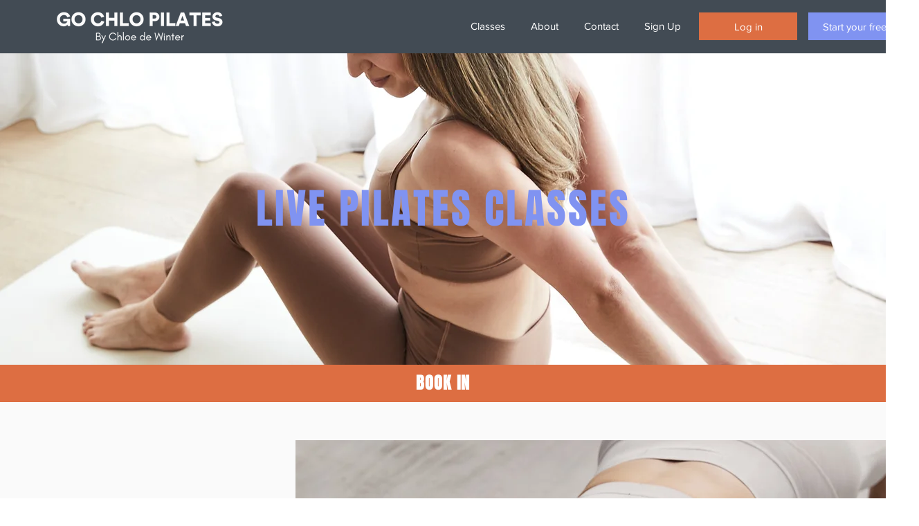

--- FILE ---
content_type: application/javascript
request_url: https://prism.app-us1.com/?a=477251857&u=https%3A%2F%2Fwww.gochlopilates.com%2Flive-classes
body_size: 123
content:
window.visitorGlobalObject=window.visitorGlobalObject||window.prismGlobalObject;window.visitorGlobalObject.setVisitorId('ea0e7599-2e51-4fe3-a19e-ab53718e141d', '477251857');window.visitorGlobalObject.setWhitelistedServices('tracking', '477251857');